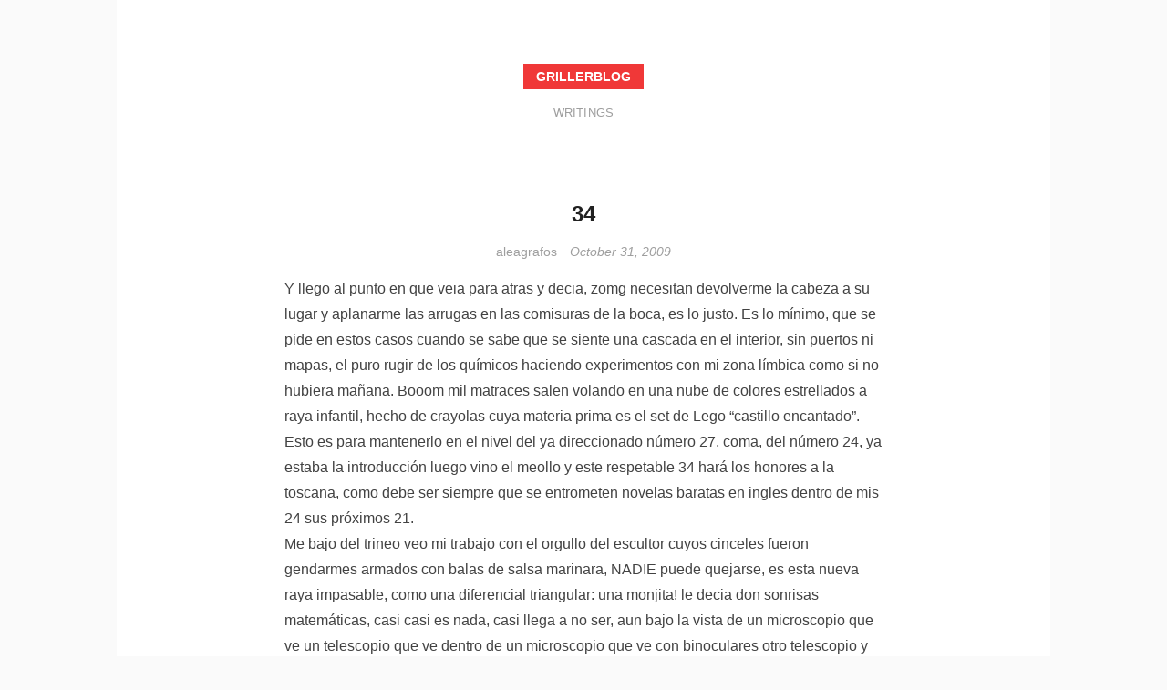

--- FILE ---
content_type: text/html; charset=UTF-8
request_url: https://blog.grillermo.com/34/
body_size: 7327
content:
<!DOCTYPE html>
<html lang="en-US">
<head>
	<meta charset="UTF-8">
	<meta id="viewport" name="viewport" content="width=device-width, initial-scale=1, maximum-scale=1, minimum-scale=1, user-scalable=no, minimal-ui">
	<title>34 &#8211; Grillerblog</title>
<meta name='robots' content='max-image-preview:large' />
<link rel="alternate" type="application/rss+xml" title="Grillerblog &raquo; Feed" href="https://blog.grillermo.com/feed/" />
<link rel="alternate" type="application/rss+xml" title="Grillerblog &raquo; Comments Feed" href="https://blog.grillermo.com/comments/feed/" />
<link rel="alternate" type="application/rss+xml" title="Grillerblog &raquo; 34 Comments Feed" href="https://blog.grillermo.com/34/feed/" />
<script type="text/javascript">
/* <![CDATA[ */
window._wpemojiSettings = {"baseUrl":"https:\/\/s.w.org\/images\/core\/emoji\/14.0.0\/72x72\/","ext":".png","svgUrl":"https:\/\/s.w.org\/images\/core\/emoji\/14.0.0\/svg\/","svgExt":".svg","source":{"concatemoji":"https:\/\/blog.grillermo.com\/wp-includes\/js\/wp-emoji-release.min.js?ver=6.4.7"}};
/*! This file is auto-generated */
!function(i,n){var o,s,e;function c(e){try{var t={supportTests:e,timestamp:(new Date).valueOf()};sessionStorage.setItem(o,JSON.stringify(t))}catch(e){}}function p(e,t,n){e.clearRect(0,0,e.canvas.width,e.canvas.height),e.fillText(t,0,0);var t=new Uint32Array(e.getImageData(0,0,e.canvas.width,e.canvas.height).data),r=(e.clearRect(0,0,e.canvas.width,e.canvas.height),e.fillText(n,0,0),new Uint32Array(e.getImageData(0,0,e.canvas.width,e.canvas.height).data));return t.every(function(e,t){return e===r[t]})}function u(e,t,n){switch(t){case"flag":return n(e,"\ud83c\udff3\ufe0f\u200d\u26a7\ufe0f","\ud83c\udff3\ufe0f\u200b\u26a7\ufe0f")?!1:!n(e,"\ud83c\uddfa\ud83c\uddf3","\ud83c\uddfa\u200b\ud83c\uddf3")&&!n(e,"\ud83c\udff4\udb40\udc67\udb40\udc62\udb40\udc65\udb40\udc6e\udb40\udc67\udb40\udc7f","\ud83c\udff4\u200b\udb40\udc67\u200b\udb40\udc62\u200b\udb40\udc65\u200b\udb40\udc6e\u200b\udb40\udc67\u200b\udb40\udc7f");case"emoji":return!n(e,"\ud83e\udef1\ud83c\udffb\u200d\ud83e\udef2\ud83c\udfff","\ud83e\udef1\ud83c\udffb\u200b\ud83e\udef2\ud83c\udfff")}return!1}function f(e,t,n){var r="undefined"!=typeof WorkerGlobalScope&&self instanceof WorkerGlobalScope?new OffscreenCanvas(300,150):i.createElement("canvas"),a=r.getContext("2d",{willReadFrequently:!0}),o=(a.textBaseline="top",a.font="600 32px Arial",{});return e.forEach(function(e){o[e]=t(a,e,n)}),o}function t(e){var t=i.createElement("script");t.src=e,t.defer=!0,i.head.appendChild(t)}"undefined"!=typeof Promise&&(o="wpEmojiSettingsSupports",s=["flag","emoji"],n.supports={everything:!0,everythingExceptFlag:!0},e=new Promise(function(e){i.addEventListener("DOMContentLoaded",e,{once:!0})}),new Promise(function(t){var n=function(){try{var e=JSON.parse(sessionStorage.getItem(o));if("object"==typeof e&&"number"==typeof e.timestamp&&(new Date).valueOf()<e.timestamp+604800&&"object"==typeof e.supportTests)return e.supportTests}catch(e){}return null}();if(!n){if("undefined"!=typeof Worker&&"undefined"!=typeof OffscreenCanvas&&"undefined"!=typeof URL&&URL.createObjectURL&&"undefined"!=typeof Blob)try{var e="postMessage("+f.toString()+"("+[JSON.stringify(s),u.toString(),p.toString()].join(",")+"));",r=new Blob([e],{type:"text/javascript"}),a=new Worker(URL.createObjectURL(r),{name:"wpTestEmojiSupports"});return void(a.onmessage=function(e){c(n=e.data),a.terminate(),t(n)})}catch(e){}c(n=f(s,u,p))}t(n)}).then(function(e){for(var t in e)n.supports[t]=e[t],n.supports.everything=n.supports.everything&&n.supports[t],"flag"!==t&&(n.supports.everythingExceptFlag=n.supports.everythingExceptFlag&&n.supports[t]);n.supports.everythingExceptFlag=n.supports.everythingExceptFlag&&!n.supports.flag,n.DOMReady=!1,n.readyCallback=function(){n.DOMReady=!0}}).then(function(){return e}).then(function(){var e;n.supports.everything||(n.readyCallback(),(e=n.source||{}).concatemoji?t(e.concatemoji):e.wpemoji&&e.twemoji&&(t(e.twemoji),t(e.wpemoji)))}))}((window,document),window._wpemojiSettings);
/* ]]> */
</script>
<style id='wp-emoji-styles-inline-css' type='text/css'>

	img.wp-smiley, img.emoji {
		display: inline !important;
		border: none !important;
		box-shadow: none !important;
		height: 1em !important;
		width: 1em !important;
		margin: 0 0.07em !important;
		vertical-align: -0.1em !important;
		background: none !important;
		padding: 0 !important;
	}
</style>
<link rel='stylesheet' id='wp-block-library-css' href='https://blog.grillermo.com/wp-includes/css/dist/block-library/style.min.css?ver=6.4.7' type='text/css' media='all' />
<style id='classic-theme-styles-inline-css' type='text/css'>
/*! This file is auto-generated */
.wp-block-button__link{color:#fff;background-color:#32373c;border-radius:9999px;box-shadow:none;text-decoration:none;padding:calc(.667em + 2px) calc(1.333em + 2px);font-size:1.125em}.wp-block-file__button{background:#32373c;color:#fff;text-decoration:none}
</style>
<style id='global-styles-inline-css' type='text/css'>
body{--wp--preset--color--black: #000000;--wp--preset--color--cyan-bluish-gray: #abb8c3;--wp--preset--color--white: #ffffff;--wp--preset--color--pale-pink: #f78da7;--wp--preset--color--vivid-red: #cf2e2e;--wp--preset--color--luminous-vivid-orange: #ff6900;--wp--preset--color--luminous-vivid-amber: #fcb900;--wp--preset--color--light-green-cyan: #7bdcb5;--wp--preset--color--vivid-green-cyan: #00d084;--wp--preset--color--pale-cyan-blue: #8ed1fc;--wp--preset--color--vivid-cyan-blue: #0693e3;--wp--preset--color--vivid-purple: #9b51e0;--wp--preset--gradient--vivid-cyan-blue-to-vivid-purple: linear-gradient(135deg,rgba(6,147,227,1) 0%,rgb(155,81,224) 100%);--wp--preset--gradient--light-green-cyan-to-vivid-green-cyan: linear-gradient(135deg,rgb(122,220,180) 0%,rgb(0,208,130) 100%);--wp--preset--gradient--luminous-vivid-amber-to-luminous-vivid-orange: linear-gradient(135deg,rgba(252,185,0,1) 0%,rgba(255,105,0,1) 100%);--wp--preset--gradient--luminous-vivid-orange-to-vivid-red: linear-gradient(135deg,rgba(255,105,0,1) 0%,rgb(207,46,46) 100%);--wp--preset--gradient--very-light-gray-to-cyan-bluish-gray: linear-gradient(135deg,rgb(238,238,238) 0%,rgb(169,184,195) 100%);--wp--preset--gradient--cool-to-warm-spectrum: linear-gradient(135deg,rgb(74,234,220) 0%,rgb(151,120,209) 20%,rgb(207,42,186) 40%,rgb(238,44,130) 60%,rgb(251,105,98) 80%,rgb(254,248,76) 100%);--wp--preset--gradient--blush-light-purple: linear-gradient(135deg,rgb(255,206,236) 0%,rgb(152,150,240) 100%);--wp--preset--gradient--blush-bordeaux: linear-gradient(135deg,rgb(254,205,165) 0%,rgb(254,45,45) 50%,rgb(107,0,62) 100%);--wp--preset--gradient--luminous-dusk: linear-gradient(135deg,rgb(255,203,112) 0%,rgb(199,81,192) 50%,rgb(65,88,208) 100%);--wp--preset--gradient--pale-ocean: linear-gradient(135deg,rgb(255,245,203) 0%,rgb(182,227,212) 50%,rgb(51,167,181) 100%);--wp--preset--gradient--electric-grass: linear-gradient(135deg,rgb(202,248,128) 0%,rgb(113,206,126) 100%);--wp--preset--gradient--midnight: linear-gradient(135deg,rgb(2,3,129) 0%,rgb(40,116,252) 100%);--wp--preset--font-size--small: 13px;--wp--preset--font-size--medium: 20px;--wp--preset--font-size--large: 36px;--wp--preset--font-size--x-large: 42px;--wp--preset--spacing--20: 0.44rem;--wp--preset--spacing--30: 0.67rem;--wp--preset--spacing--40: 1rem;--wp--preset--spacing--50: 1.5rem;--wp--preset--spacing--60: 2.25rem;--wp--preset--spacing--70: 3.38rem;--wp--preset--spacing--80: 5.06rem;--wp--preset--shadow--natural: 6px 6px 9px rgba(0, 0, 0, 0.2);--wp--preset--shadow--deep: 12px 12px 50px rgba(0, 0, 0, 0.4);--wp--preset--shadow--sharp: 6px 6px 0px rgba(0, 0, 0, 0.2);--wp--preset--shadow--outlined: 6px 6px 0px -3px rgba(255, 255, 255, 1), 6px 6px rgba(0, 0, 0, 1);--wp--preset--shadow--crisp: 6px 6px 0px rgba(0, 0, 0, 1);}:where(.is-layout-flex){gap: 0.5em;}:where(.is-layout-grid){gap: 0.5em;}body .is-layout-flow > .alignleft{float: left;margin-inline-start: 0;margin-inline-end: 2em;}body .is-layout-flow > .alignright{float: right;margin-inline-start: 2em;margin-inline-end: 0;}body .is-layout-flow > .aligncenter{margin-left: auto !important;margin-right: auto !important;}body .is-layout-constrained > .alignleft{float: left;margin-inline-start: 0;margin-inline-end: 2em;}body .is-layout-constrained > .alignright{float: right;margin-inline-start: 2em;margin-inline-end: 0;}body .is-layout-constrained > .aligncenter{margin-left: auto !important;margin-right: auto !important;}body .is-layout-constrained > :where(:not(.alignleft):not(.alignright):not(.alignfull)){max-width: var(--wp--style--global--content-size);margin-left: auto !important;margin-right: auto !important;}body .is-layout-constrained > .alignwide{max-width: var(--wp--style--global--wide-size);}body .is-layout-flex{display: flex;}body .is-layout-flex{flex-wrap: wrap;align-items: center;}body .is-layout-flex > *{margin: 0;}body .is-layout-grid{display: grid;}body .is-layout-grid > *{margin: 0;}:where(.wp-block-columns.is-layout-flex){gap: 2em;}:where(.wp-block-columns.is-layout-grid){gap: 2em;}:where(.wp-block-post-template.is-layout-flex){gap: 1.25em;}:where(.wp-block-post-template.is-layout-grid){gap: 1.25em;}.has-black-color{color: var(--wp--preset--color--black) !important;}.has-cyan-bluish-gray-color{color: var(--wp--preset--color--cyan-bluish-gray) !important;}.has-white-color{color: var(--wp--preset--color--white) !important;}.has-pale-pink-color{color: var(--wp--preset--color--pale-pink) !important;}.has-vivid-red-color{color: var(--wp--preset--color--vivid-red) !important;}.has-luminous-vivid-orange-color{color: var(--wp--preset--color--luminous-vivid-orange) !important;}.has-luminous-vivid-amber-color{color: var(--wp--preset--color--luminous-vivid-amber) !important;}.has-light-green-cyan-color{color: var(--wp--preset--color--light-green-cyan) !important;}.has-vivid-green-cyan-color{color: var(--wp--preset--color--vivid-green-cyan) !important;}.has-pale-cyan-blue-color{color: var(--wp--preset--color--pale-cyan-blue) !important;}.has-vivid-cyan-blue-color{color: var(--wp--preset--color--vivid-cyan-blue) !important;}.has-vivid-purple-color{color: var(--wp--preset--color--vivid-purple) !important;}.has-black-background-color{background-color: var(--wp--preset--color--black) !important;}.has-cyan-bluish-gray-background-color{background-color: var(--wp--preset--color--cyan-bluish-gray) !important;}.has-white-background-color{background-color: var(--wp--preset--color--white) !important;}.has-pale-pink-background-color{background-color: var(--wp--preset--color--pale-pink) !important;}.has-vivid-red-background-color{background-color: var(--wp--preset--color--vivid-red) !important;}.has-luminous-vivid-orange-background-color{background-color: var(--wp--preset--color--luminous-vivid-orange) !important;}.has-luminous-vivid-amber-background-color{background-color: var(--wp--preset--color--luminous-vivid-amber) !important;}.has-light-green-cyan-background-color{background-color: var(--wp--preset--color--light-green-cyan) !important;}.has-vivid-green-cyan-background-color{background-color: var(--wp--preset--color--vivid-green-cyan) !important;}.has-pale-cyan-blue-background-color{background-color: var(--wp--preset--color--pale-cyan-blue) !important;}.has-vivid-cyan-blue-background-color{background-color: var(--wp--preset--color--vivid-cyan-blue) !important;}.has-vivid-purple-background-color{background-color: var(--wp--preset--color--vivid-purple) !important;}.has-black-border-color{border-color: var(--wp--preset--color--black) !important;}.has-cyan-bluish-gray-border-color{border-color: var(--wp--preset--color--cyan-bluish-gray) !important;}.has-white-border-color{border-color: var(--wp--preset--color--white) !important;}.has-pale-pink-border-color{border-color: var(--wp--preset--color--pale-pink) !important;}.has-vivid-red-border-color{border-color: var(--wp--preset--color--vivid-red) !important;}.has-luminous-vivid-orange-border-color{border-color: var(--wp--preset--color--luminous-vivid-orange) !important;}.has-luminous-vivid-amber-border-color{border-color: var(--wp--preset--color--luminous-vivid-amber) !important;}.has-light-green-cyan-border-color{border-color: var(--wp--preset--color--light-green-cyan) !important;}.has-vivid-green-cyan-border-color{border-color: var(--wp--preset--color--vivid-green-cyan) !important;}.has-pale-cyan-blue-border-color{border-color: var(--wp--preset--color--pale-cyan-blue) !important;}.has-vivid-cyan-blue-border-color{border-color: var(--wp--preset--color--vivid-cyan-blue) !important;}.has-vivid-purple-border-color{border-color: var(--wp--preset--color--vivid-purple) !important;}.has-vivid-cyan-blue-to-vivid-purple-gradient-background{background: var(--wp--preset--gradient--vivid-cyan-blue-to-vivid-purple) !important;}.has-light-green-cyan-to-vivid-green-cyan-gradient-background{background: var(--wp--preset--gradient--light-green-cyan-to-vivid-green-cyan) !important;}.has-luminous-vivid-amber-to-luminous-vivid-orange-gradient-background{background: var(--wp--preset--gradient--luminous-vivid-amber-to-luminous-vivid-orange) !important;}.has-luminous-vivid-orange-to-vivid-red-gradient-background{background: var(--wp--preset--gradient--luminous-vivid-orange-to-vivid-red) !important;}.has-very-light-gray-to-cyan-bluish-gray-gradient-background{background: var(--wp--preset--gradient--very-light-gray-to-cyan-bluish-gray) !important;}.has-cool-to-warm-spectrum-gradient-background{background: var(--wp--preset--gradient--cool-to-warm-spectrum) !important;}.has-blush-light-purple-gradient-background{background: var(--wp--preset--gradient--blush-light-purple) !important;}.has-blush-bordeaux-gradient-background{background: var(--wp--preset--gradient--blush-bordeaux) !important;}.has-luminous-dusk-gradient-background{background: var(--wp--preset--gradient--luminous-dusk) !important;}.has-pale-ocean-gradient-background{background: var(--wp--preset--gradient--pale-ocean) !important;}.has-electric-grass-gradient-background{background: var(--wp--preset--gradient--electric-grass) !important;}.has-midnight-gradient-background{background: var(--wp--preset--gradient--midnight) !important;}.has-small-font-size{font-size: var(--wp--preset--font-size--small) !important;}.has-medium-font-size{font-size: var(--wp--preset--font-size--medium) !important;}.has-large-font-size{font-size: var(--wp--preset--font-size--large) !important;}.has-x-large-font-size{font-size: var(--wp--preset--font-size--x-large) !important;}
.wp-block-navigation a:where(:not(.wp-element-button)){color: inherit;}
:where(.wp-block-post-template.is-layout-flex){gap: 1.25em;}:where(.wp-block-post-template.is-layout-grid){gap: 1.25em;}
:where(.wp-block-columns.is-layout-flex){gap: 2em;}:where(.wp-block-columns.is-layout-grid){gap: 2em;}
.wp-block-pullquote{font-size: 1.5em;line-height: 1.6;}
</style>
<link rel='stylesheet' id='hacker-style-css' href='https://blog.grillermo.com/wp-content/themes/hacker/style.css?ver=6.4.7' type='text/css' media='all' />
<script type="text/javascript" src="https://blog.grillermo.com/wp-includes/js/jquery/jquery.min.js?ver=3.7.1" id="jquery-core-js"></script>
<script type="text/javascript" src="https://blog.grillermo.com/wp-includes/js/jquery/jquery-migrate.min.js?ver=3.4.1" id="jquery-migrate-js"></script>
<link rel="https://api.w.org/" href="https://blog.grillermo.com/wp-json/" /><link rel="alternate" type="application/json" href="https://blog.grillermo.com/wp-json/wp/v2/posts/683" /><link rel="EditURI" type="application/rsd+xml" title="RSD" href="https://blog.grillermo.com/xmlrpc.php?rsd" />
<meta name="generator" content="WordPress 6.4.7" />
<link rel="canonical" href="https://blog.grillermo.com/34/" />
<link rel='shortlink' href='https://blog.grillermo.com/?p=683' />
<link rel="alternate" type="application/json+oembed" href="https://blog.grillermo.com/wp-json/oembed/1.0/embed?url=https%3A%2F%2Fblog.grillermo.com%2F34%2F" />
<link rel="alternate" type="text/xml+oembed" href="https://blog.grillermo.com/wp-json/oembed/1.0/embed?url=https%3A%2F%2Fblog.grillermo.com%2F34%2F&#038;format=xml" />
<!-- START WP-Clap -->
<script type="text/javascript" src="https://blog.grillermo.com/wp-content/plugins/wp-clap/wp-clap-jquery.js"></script>
<!-- END WP-Clap -->
		<style type="text/css" id="wp-custom-css">
			.wp_clap_img {
	width: 40px
}		</style>
			<!-- Global site tag (gtag.js) - Google Analytics -->
	<script async src="https://www.googletagmanager.com/gtag/js?id=UA-172843756-1"></script>
	<script>
	  window.dataLayer = window.dataLayer || [];
	  function gtag(){dataLayer.push(arguments);}
	  gtag('js', new Date());

	  gtag('config', 'UA-172843756-1');
	</script>
</head>
<body class="post-template-default single single-post postid-683 single-format-standard">
<div id="page" class="site">
	<div id="primary" class="content-area">
		<header id="masthead" class="site-header" role="banner">
			<div class="site-branding">
				            <p class="site-title"><a href="https://blog.grillermo.com/" rel="home">Grillerblog</a></p>
        <p class="site-description">Writings</p>			</div>
			<nav id="site-navigation" class="main-navigation" role="navigation">
				<div id="primary-menu" class="primary-menu"></div>
			</nav>
			<!-- END #site-navigation -->
		</header>
		<!-- END .site-header -->
		<div id="content" class="site-content"><main id="main" class="site-main" role="main">
		<article id="post-683" class="Article Article--single post-683 post type-post status-publish format-standard hentry category-aleagrafos">
		<h1 class="Article__title">34</h1>
		<div class="Article__topMeta">
			<span class="cat-links"><span class="screen-reader-text">Categories </span><a href="https://blog.grillermo.com/category/aleagrafos/" rel="category tag">aleagrafos</a></span><span class="posted-on"><a href="https://blog.grillermo.com/34/" rel="bookmark"><time class="entry-date published" datetime="2009-10-31T06:02:00-06:00">October 31, 2009</time></a></span>		</div>
				
		<div class="Article__content Content">
		<p>Y llego al punto en que veia para atras y decia, zomg necesitan devolverme la cabeza a su lugar y aplanarme las arrugas en las comisuras de la boca, es lo justo. Es lo mínimo, que se pide en estos casos cuando se sabe que se siente una cascada en el interior, sin puertos ni mapas, el puro rugir de los químicos haciendo experimentos con mi zona límbica como si no hubiera mañana. Booom mil matraces salen volando en una nube de colores estrellados a raya infantil, hecho de crayolas cuya materia prima es el set de Lego &#8220;castillo encantado&#8221;.<br />Esto es para mantenerlo en el nivel del ya direccionado número 27, coma, del número 24, ya estaba la introducción luego vino el meollo y este respetable 34 hará los honores a la toscana, como debe ser siempre que se entrometen novelas baratas en ingles dentro de mis 24 sus próximos 21.<br />Me bajo del trineo veo mi trabajo con el orgullo del escultor cuyos cinceles fueron gendarmes armados con balas de salsa marinara, NADIE puede quejarse, es esta nueva raya impasable, como una diferencial triangular: una monjita! le decia don sonrisas matemáticas, casi casi es nada, casi llega a no ser, aun bajo la vista de un microscopio que ve un telescopio que ve dentro de un microscopio que ve con binoculares otro telescopio y mas y mas, aun está ahí, siendo la forma mas pura de integral no definida, es la eterna inresolución vibrante, el punto donde todo explota, pero contenido para siempre, por el puro descaro de mostrarme poseedor de la pureza verdadera.<br />Es un severisimo caso de inequidad buscada, la violación material del añoro por la posesión, un pastel cuyos perfumes se sienten rasposo/dulce al que les vive empachado de reposteria medio cocida pintada con demasiado betun, es la realidad aumentada en los prismaticos de un posedor de presea bajo sombra a media temporada, a media caminata persecutiva, a 3/4 del baile de abejas diciendose aquí! aquí! aquí estan las flores vengan! pero nunca las tocan, porque el polen  las pone mal haciendolas vomitar, muy mucho exactamente como ese caso.<br />EXTRA! EXTRA! El primer caso registrado de anticancer con forma de slinky que revive las entrañas de un hombre EXTRA!.<br />Una par de líneas nacen en el ombligo de dos mil pistilos suben intentando no caerse, jalandose hacia el cielo, arrugando los ojos para no caerse, aaaah! gritan y tienen la fuerza siguen volando pero oh no! comiezan a caer lentamente, alcanzan su punto de equilibrio a medio viaje para llegar un descenso final curveado inminente colisión rosada.<br />alt+3 alt+3! alt+3!!! alt+3!!!!!!</p>
		</div>
		<!-- END .Article__content -->
		<footer class="Article__footer">
				<div class="Article__meta pull-left">
		</div>
	<!-- END .pull-left -->
	<div class="Article__meta pull-right">
	<span><i class="icon-comments"></i><span><a href="https://blog.grillermo.com/34/#respond">No Comment</a></span></span>	</div>
	<!-- END .pull-right -->
		</footer>
		<!-- END .Article__footer -->
		<!-- WP-Clap --><div id="wp_clap_683" class="wp_clap"><!-- BEGIN WP-Clap --><div id="wp_clap_do_683" class="wp_clap_do"><a href="javascript:void(0);" onclick="ClpJS.clap('https://blog.grillermo.com/index.php','683','aplaudiendo','gracias','0');"><img class="wp_clap_img" alt="" src="http://guillermo-public.s3.amazonaws.com/gUdiG0iI.png" /></a></div></div>		<a href="https://blog.grillermo.com/34/#wp_clap_683" title="Clap on 34"> </a>	</article>


	<!-- END .Article -->
	
<div id="discussion" class="Discussion">
	<header class="Discussion__header">
		<h3 class="Discussion__heading">No Comments</h3>
	</header>
	<!-- END .Comments-area__header -->
	
	
		<div id="respond" class="comment-respond">
		<h3 id="reply-title" class="comment-reply-title">Leave a Reply <small><a rel="nofollow" id="cancel-comment-reply-link" href="/34/#respond" style="display:none;">Cancel reply</a></small></h3><form action="https://blog.grillermo.com/wp-comments-post.php" method="post" id="commentform" class="comment-form" novalidate><p class="comment-notes"><span id="email-notes">Your email address will not be published.</span> <span class="required-field-message">Required fields are marked <span class="required">*</span></span></p><div class="comment-form__comment">
                                    <textarea placeholder="Say something nice!" required name="comment" id="comment" rows="3"></textarea>
                                  </div><div class="comment-form__author"><input id="author" name="author" type="text" class="form-control" value="" size="30" placeholder="Name" /></div>
<div class="comment-form__email"><input id="email" name="email" type="email" class="form-control" value="" size="30" placeholder="Email" aria-describedby="email-notes" /></div>
<div class="comment-form__url"><input id="url" name="url" type="url" class="form-control" value="" size="30" placeholder="Website" /></div>
<div class="comment-form__submit"><button type="submit" name="submit" id="submit" class="btn btn-primary">Post Comment</button> <input type='hidden' name='comment_post_ID' value='683' id='comment_post_ID' />
<input type='hidden' name='comment_parent' id='comment_parent' value='0' />
</div><p style="display: none;"><input type="hidden" id="akismet_comment_nonce" name="akismet_comment_nonce" value="40ec838f37" /></p><p style="display: none !important;"><label>&#916;<textarea name="ak_hp_textarea" cols="45" rows="8" maxlength="100"></textarea></label><input type="hidden" id="ak_js_1" name="ak_js" value="148"/><script>document.getElementById( "ak_js_1" ).setAttribute( "value", ( new Date() ).getTime() );</script></p></form>	</div><!-- #respond -->
	</div>
<!-- END #comments --></main>
<!-- END #main -->
			</div>
			<!-- END #content -->
			<footer id="colophon" class="site-footer" role="contentinfo">
				<div class="site-info">
					<p class="meta">
					Proudly powered by <a href="https://wordpress.org/" target="_blank">WordPress</a>					</p>
					<p class="meta">
					Theme by <a href="http://www.liuxinyu.me/" target="_blank">moyu</a>					</p>
				</div>
				<!-- END .site-info -->
			</footer>
			<!-- END #colophon -->
		</div>
		<!-- END #primary -->
	</div>
	<!-- END #page -->
	<script type="text/javascript" src="https://blog.grillermo.com/wp-includes/js/comment-reply.min.js?ver=6.4.7" id="comment-reply-js" async="async" data-wp-strategy="async"></script>
<script defer type="text/javascript" src="https://blog.grillermo.com/wp-content/plugins/akismet/_inc/akismet-frontend.js?ver=1703425613" id="akismet-frontend-js"></script>
</body>
</html>